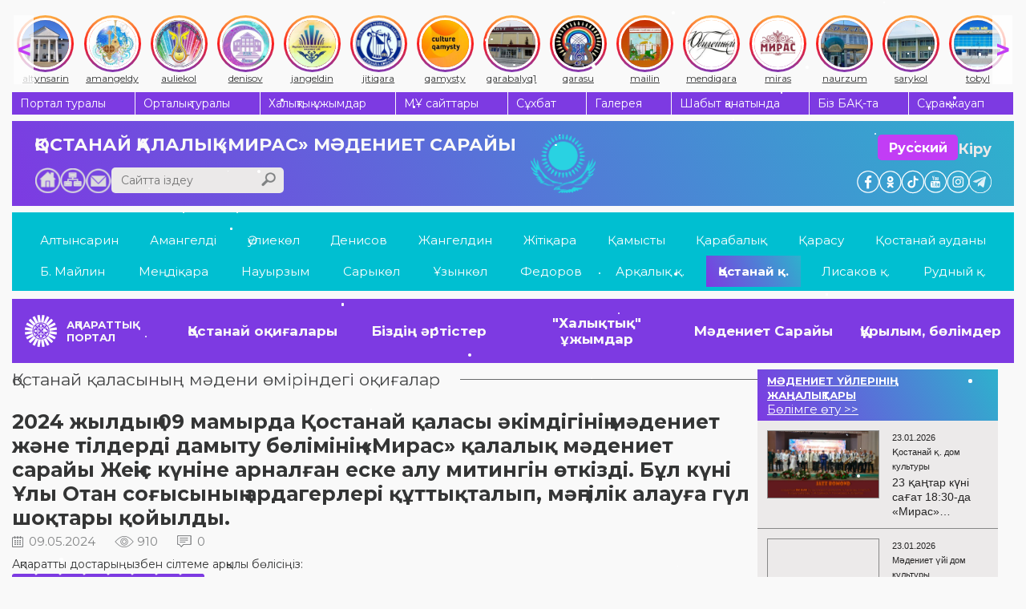

--- FILE ---
content_type: text/html; charset=UTF-8
request_url: https://ocsnt.kz/kz/kdo/gkostanay/events/item/17104
body_size: 12325
content:
<!DOCTYPE html><html lang="kz">
<head>
<meta content="text/html; charset=UTF-8" http-equiv="Content-Type">
<meta name="viewport" content="width=device-width, initial-scale=1">
<link rel="stylesheet" href="/usertpl/css/jquery-ui.min.css">
<link rel="stylesheet" type="text/css" href="/usertpl/css/owl.carousel.css">
<link rel="stylesheet" href="/usertpl/css/jquery.fancybox.min.css">
<link rel="stylesheet" href="/usertpl/css/style.css?r=2025-11-10--1">
<link rel="manifest" href="/manifest.json">
<link rel="apple-touch-icon" href="usertpl/i/favicons/icon-72x72.png">
<link rel="apple-touch-icon" href="usertpl/i/favicons/icon-96x96.png">
<link rel="apple-touch-icon" href="usertpl/i/favicons/icon-144x144.png">
<link rel="apple-touch-icon" href="usertpl/i/favicons/icon-192x192.png">
<link rel="apple-touch-icon" href="usertpl/i/favicons/icon-320x320.png">
<meta name="apple-mobile-web-app-status-bar" content="#7D3AE2">
<meta name="theme-color" content="#7D3AE2">
<meta name="yandex-verification" content="844f6d91b2191166">
<title>2024 жылдың 09 мамырда Қостанай қаласы әкімдігінің мәдениет және тілдерді дамыту бөлімінің «Мирас» қалалық мәдениет сарайы Жеңіс күніне арналған еске алу митингін өткізді. Бұл күні Ұлы Отан соғысының ардагерлері құттықталып, мәңгілік алауға гүл шоқтары қойылды.</title>
<meta property="og:image" content="https://ocsnt.kz/userfiles/item/17104/fullimage1.jpg">
<script>
                    (function(m,e,t,r,i,k,a){m[i]=m[i]||function(){(m[i].a=m[i].a||[]).push(arguments)};
                    m[i].l=1*new Date();
                    for (var j = 0; j < document.scripts.length; j++) {if (document.scripts[j].src === r) { return; }}
                    k=e.createElement(t),a=e.getElementsByTagName(t)[0],k.async=1,k.src=r,a.parentNode.insertBefore(k,a)})
                    (window, document, "script", "https://mc.yandex.ru/metrika/tag.js", "ym");

                    ym(42628899, "init", {
                    clickmap:true,
                    trackLinks:true,
                    accurateTrackBounce:true,
                    webvisor:true,
                    trackHash:true
                    });
                </script><script async="" src="https://www.googletagmanager.com/gtag/js?id=G-Z546MR0DVS"></script><script>
                    window.dataLayer = window.dataLayer || [];
                    function gtag(){dataLayer.push(arguments);}
                    gtag('js', new Date());

                    gtag('config', 'G-Z546MR0DVS');
                </script>
</head>
<body>
<noscript><div><img src="https://mc.yandex.ru/watch/42628899" style="position:absolute; left:-9999px;" alt=""></div></noscript>
<div class="instagram-bar">
<a class="item" href="/kz/kdo/altyn"><div class="icon-wrapper"><img class="icon" src="/usertpl/i/instagram-icons/culture_altynsarin.jpg"></div>
<div class="text">altynsarin</div></a><a class="item" href="/kz/kdo/aman"><div class="icon-wrapper"><img class="icon" src="/usertpl/i/instagram-icons/culture_amangeldy.jpg"></div>
<div class="text">amangeldy</div></a><a class="item" href="/kz/kdo/aulekol"><div class="icon-wrapper"><img class="icon" src="/usertpl/i/instagram-icons/culture_auliekol.jpg"></div>
<div class="text">auliekol</div></a><a class="item" href="/kz/kdo/denis"><div class="icon-wrapper"><img class="icon" src="/usertpl/i/instagram-icons/culture_denisov.jpg"></div>
<div class="text">denisov</div></a><a class="item" href="/kz/kdo/znangel"><div class="icon-wrapper"><img class="icon" src="/usertpl/i/instagram-icons/culture_jangeldin.jpg"></div>
<div class="text">jangeldin</div></a><a class="item" href="/kz/kdo/zhitikara"><div class="icon-wrapper"><img class="icon" src="/usertpl/i/instagram-icons/culture_jitiqara.webp"></div>
<div class="text">jitiqara</div></a><a class="item" href="/kz/kdo/kamisty"><div class="icon-wrapper"><img class="icon" src="/usertpl/i/instagram-icons/culture_qamysty.jpg"></div>
<div class="text">qamysty</div></a><a class="item" href="/kz/kdo/karabalyk"><div class="icon-wrapper"><img class="icon" src="/usertpl/i/instagram-icons/culture_qarabalyq1.jpg"></div>
<div class="text">qarabalyq1</div></a><a class="item" href="/kz/kdo/karasu"><div class="icon-wrapper"><img class="icon" src="/usertpl/i/instagram-icons/culture_qarasu.jpg"></div>
<div class="text">qarasu</div></a><a class="item" href="/kz/kdo/taran"><div class="icon-wrapper"><img class="icon" src="/usertpl/i/instagram-icons/culture_mailin.jpg"></div>
<div class="text">mailin</div></a><a class="item" href="/kz/kdo/mend"><div class="icon-wrapper"><img class="icon" src="/usertpl/i/instagram-icons/culture_mendiqara.jpg"></div>
<div class="text">mendiqara</div></a><a class="item" href="/kz/kdo/gkostanay"><div class="icon-wrapper"><img class="icon" src="/usertpl/i/instagram-icons/culture_miras.webp"></div>
<div class="text">miras</div></a><a class="item" href="/kz/kdo/naurzum"><div class="icon-wrapper"><img class="icon" src="/usertpl/i/instagram-icons/culture_naurzum.jpg"></div>
<div class="text">naurzum</div></a><a class="item" href="/kz/kdo/saryk"><div class="icon-wrapper"><img class="icon" src="/usertpl/i/instagram-icons/culture_sarykol.jpg"></div>
<div class="text">sarykol</div></a><a class="item" href="/kz/kdo/kost"><div class="icon-wrapper"><img class="icon" src="/usertpl/i/instagram-icons/culture_tobyl.jpg"></div>
<div class="text">tobyl</div></a><a class="item" href="/kz/kdo/uzunk"><div class="icon-wrapper"><img class="icon" src="/usertpl/i/instagram-icons/culture_uzynkol.jpg"></div>
<div class="text">uzunkol</div></a><a class="item" href="/kz/kdo/federov"><div class="icon-wrapper"><img class="icon" src="/usertpl/i/instagram-icons/culture_fedorov.jpg"></div>
<div class="text">fedorov</div></a><a class="item" href="/kz/kdo/arkalyk"><div class="icon-wrapper"><img class="icon" src="/usertpl/i/instagram-icons/culture_arqalyq.jpg"></div>
<div class="text">arqalyq</div></a><a class="item" href="/kz/kdo/lisakovsk"><div class="icon-wrapper"><img class="icon" src="/usertpl/i/instagram-icons/culture_lisakov.jpg"></div>
<div class="text">lisakov</div></a><a class="item" href="/kz/kdo/rudny"><div class="icon-wrapper"><img class="icon" src="/usertpl/i/instagram-icons/culture_rudny.jpg"></div>
<div class="text">rudny</div></a>
</div>
<div class="gwrap">
<div class="topmenu flex">
<a class="item" href="/kz/about">Портал туралы</a><a class="item" href="/kz/structure">Орталық туралы</a><a class="item" href="/kz/collective">Халықтық ұжымдар</a><a class="item" href="/kz/kdo">МҰ сайттары</a><a class="item" href="/kz/interview">Сұхбат</a><a class="item" href="/kz/photo-video">Галерея</a><a class="item" href="/kz/journal">Шабыт қанатында</a><a class="item" href="/kz/massmedia">Біз БАҚ-та</a><a class="item" href="/kz/faq">Сұрақ-жауап</a>
</div>
<div class="head">
<div class="mid">
<a class="title" href="/kz/kdo/gkostanay">
                                                Қостанай қалалық «МИРАС» мәдениет Сарайы
                                            </a><div class="row"><div class="bottom flex"><div class="l flex flex-ai-e">
<div class="buttons">
<a class="home" href="/kz"></a><a class="sitemap" href="/kz/sitemap"></a><a class="mail" href="mailto:ocsnt.kz@mail.kz"></a>
</div>
<div class="search">
<input class="inp" placeholder="Сайтта іздеу" value=""><div class="btn js-searchBtn"></div>
</div>
</div></div></div>
</div>
<div class="r">
<div class="btns">
<div class="row">
<a class="btn" href="/ru/kdo/gkostanay/events">Русский</a><div class="login js-getform" data-form="auth">Кіру</div>
</div>
<div class="soc-head flex">
<a class="item" href="https://www.facebook.com/culture.qostanai" target="_blank" style="background-image:url(/usertpl/i/icon-fb.png)"></a><a class="item" href="https://www.ok.ru/profile/577467725261" target="_blank" style="background-image:url(/usertpl/i/icon-ok.png)"></a><a class="item" href="https://www.tiktok.com/@culture_qostanai" target="_blank" style="background-image:url(/usertpl/i/icon-tiktok.svg);transform:scale(1.38)"></a><a class="item" href="https://www.youtube.com/channel/UCD1HuvcBreKBrP2DljgLurg?view_as=subscriber" target="_blank" style="background-image:url(/usertpl/i/icon-yt.png)"></a><a class="item" href="https://www.instagram.com/culture_qostanai/" target="_blank" style="background-image:url(/usertpl/i/icon-in.png)"></a><a class="item" href="https://t.me/culture_qostanai" target="_blank" style="background-image:url(/usertpl/i/icon-telegram.png)"></a>
</div>
</div>
<div class="mobile-buttons">
<div class="buttons">
<div class="mobile-menu-button js-getform" data-form="auth"><img class="icon" src="/usertpl/i/login-icon.svg"></div>
<div class="mobile-menu-button hamburger js-openMobileMenu">
<span class="bar"></span><span class="bar"></span><span class="bar"></span>
</div>
</div>
<a class="lang" href="/ru/kdo/gkostanay/events"><div class="lang-item">RU</div>
<div class="lang-item active">KZ</div></a>
</div>
</div>
</div>
<div class="mobile-menu">
<div class="content">
<div class="top-row">
<a class="logo" href="/kz"><img class="icon" src="/usertpl/i/logo-w.png"></a><div class="lang">
<a class="lang-item" href="/kz/kdo/gkostanay/events">Қазақ</a><a class="lang-item" href="/ru/kdo/gkostanay/events">Русский</a>
</div>
<div class="button js-getform" data-form="auth"><img class="icon" src="/usertpl/i/login-icon.svg"></div>
<div class="search">
<input class="search-input" type="search" placeholder="Сайтта іздеу"><div class="search-button js-searchBtn"><img class="icon" src="/usertpl/i/h-search.png"></div>
</div>
</div>
<div class="menu">
<ul class="main-menu">
<li class="item"><a class="link" href="/kz/events">ОҚИҒАЛАРДЫҢ КАЛЕЙДОСҚОПЫ</a></li>
<li class="item">
<a class="link" href="/kz/contest">БАЙҚАУЛАР МЕН ФЕСТИВАЛЬДАР</a><div class="arrow js-openSubsectionsList"><img class="icon" src="/usertpl/i/arrow-bottom.svg"></div>
<div class="subsections-list">
<a class="subsection-link" href="/kz/contest/vocal">Вокалдық</a><a class="subsection-link" href="/kz/contest/instrumental">Аспаптық</a><a class="subsection-link" href="/kz/contest/folk">Ұлттық</a><a class="subsection-link" href="/kz/contest/choreographic">Хореографиялық</a><a class="subsection-link" href="/kz/contest/other">Басқа жанрлар</a><a class="subsection-link" href="/kz/contest/smotr">Қостанай облысының халық көркемөнерпаздар шығармашылығының фестивалі</a>
</div>
</li>
<li class="item">
<a class="link" href="/kz/masterclass">ШЕБЕРЛІК СЫНЫПТАРЫ</a><div class="arrow js-openSubsectionsList"><img class="icon" src="/usertpl/i/arrow-bottom.svg"></div>
<div class="subsections-list">
<a class="subsection-link" href="/kz/masterclass/vocal">Вокалдық</a><a class="subsection-link" href="/kz/masterclass/instrumental">Аспапты</a><a class="subsection-link" href="/kz/masterclass/folk">Ұлттық</a><a class="subsection-link" href="/kz/masterclass/teatr">Театралды</a><a class="subsection-link" href="/kz/masterclass/choreographic">Хореографиялық</a><a class="subsection-link" href="/kz/masterclass/seminars">Семинарлар</a>
</div>
</li>
<li class="item">
<a class="link" href="/kz/method">ӘДІСТІМЕЛІК ЖИНАҚ</a><div class="arrow js-openSubsectionsList"><img class="icon" src="/usertpl/i/arrow-bottom.svg"></div>
<div class="subsections-list">
<a class="subsection-link" href="/kz/method/scripts">Әзірлемелер мен сценарийлер</a><a class="subsection-link" href="/kz/method/audio">Фонотека</a><a class="subsection-link" href="/kz/method/stopterror">Stop-терроризм</a><a class="subsection-link" href="/kz/evolution">Даму мен жаңғырту</a><a class="subsection-link" href="/kz/method/usefullinks">Пайдалы сілтемелер</a>
</div>
</li>
<li class="item">
<a class="link" href="/kz/regulations">БАЙҚАУЛАР ЕРЕЖЕЛЕРІ</a><div class="arrow js-openSubsectionsList"><img class="icon" src="/usertpl/i/arrow-bottom.svg"></div>
<div class="subsections-list">
<a class="subsection-link" href="/kz/regulations/region">Облыстық ережелер</a><a class="subsection-link" href="/kz/regulations/world">Республикалық және Халықаралық ережелер</a>
</div>
</li>
<li class="item"><a class="link" href="/kz/nextevents">ІС-ШАРАЛАР АНОНСТАРЫ</a></li>
<li class="item">
<a class="link" href="/kz/tag">ТЕГТЕР</a><div class="arrow js-openSubsectionsList"><img class="icon" src="/usertpl/i/arrow-bottom.svg"></div>
<div class="subsections-list">
<a class="subsection-link" href="/kz/tag/KPI">KPI</a><a class="subsection-link" href="/kz/tag/%D0%90%D0%B1%D0%B0%D0%B9%20%E2%80%94%20%D2%B1%D0%BB%D1%82%20%D1%80%D1%83%D1%85%D0%B0%D0%BD%D0%B8%D1%8F%D1%82%D1%8B%D0%BD%D1%8B%D2%A3%20%D1%82%D0%B5%D0%BC%D1%96%D1%80%D2%9B%D0%B0%D0%B7%D1%8B%D2%93%D1%8B">Абай — ұлт руханиятының темірқазығы</a><a class="subsection-link" href="/kz/tag/%D0%90%D0%B9%D1%82%D1%8B%D1%81">Айтыс</a><a class="subsection-link" href="/kz/tag/%D0%91%D0%B0%D1%81%D0%BF%D0%B0%D1%81%D3%A9%D0%B7%20%D0%A5%D0%B0%D0%B1%D0%B0%D1%80%D0%BB%D0%B0%D0%BC%D0%B0%D1%81%D1%8B">Баспасөз Хабарламасы</a><a class="subsection-link" href="/kz/tag/%D0%94%D0%BE%D0%BC%D0%B1%D1%8B%D1%80%D0%B0%20%D0%BA%D2%AF%D0%BD%D1%96">Домбыра күні</a><a class="subsection-link" href="/kz/tag/%D0%96%D0%B5%D2%A3%D1%96%D0%BC%D0%BF%D0%B0%D0%B7%D0%B4%D0%B0%D1%80">Жеңімпаздар</a><a class="subsection-link" href="/kz/tag/%D0%96%D2%B1%D0%BC%D1%8B%D1%81%20%E2%80%94%20%D0%B1%D1%96%D0%BB%D0%B5%D0%BA%D1%82%D0%B5_%D3%A9%D0%BD%D0%B5%D1%80%20%E2%80%94%20%D0%B6%D2%AF%D1%80%D0%B5%D0%BA%D1%82%D0%B5">Жұмыс — білекте_өнер — жүректе</a><a class="subsection-link" href="/kz/tag/%D0%97%D0%B5%D1%80%D0%B4%D0%B5%D0%BB%D0%B5%D1%83">Зерделеу</a><a class="subsection-link" href="/kz/tag/%D0%9A%D0%B5%D0%B7%D0%B4%D0%B5%D1%81%D1%83%D0%BB%D0%B5%D1%80%20%D0%BC%D0%B5%D0%BD%20%D0%BF%D1%80%D0%B5%D0%B7%D0%B5%D0%BD%D1%82%D0%B0%D1%86%D0%B8%D1%8F%D0%BB%D0%B0%D1%80">Кездесулер мен презентациялар</a><a class="subsection-link" href="/kz/tag/%D0%9A%D0%BE%D0%BD%D1%86%D0%B5%D1%80%D1%82">Концерт</a><a class="subsection-link" href="/kz/tag/%D0%9C%D1%96%D1%80%D0%B6%D0%B0%D2%9B%D1%8B%D0%BF%20%D0%94%D1%83%D0%BB%D0%B0%D1%82%D2%B1%D0%BB%D1%8B%D0%BD%D1%8B%D2%A3%20%D1%82%D1%83%D2%93%D0%B0%D0%BD%D1%8B%D0%BD%D0%B0%20140%20%D0%B6%D1%8B%D0%BB">Міржақып Дулатұлының туғанына 140 жыл</a><a class="subsection-link" href="/kz/tag/%D0%9C%D0%B0%D1%80%D0%B0%D0%BF%D0%B0%D1%82%D1%82%D0%B0%D1%83">Марапаттау</a><a class="subsection-link" href="/kz/tag/%D0%A2%D0%B5%D0%B0%D1%82%D1%80%20%D3%99%D0%BB%D0%B5%D0%BC%D1%96%D0%BD%D0%B4%D0%B5">Театр әлемінде</a><a class="subsection-link" href="/kz/tag/%D0%A2%D0%BE%D0%B1%D1%8B%D0%BB-%D0%A2%D0%BE%D1%80%D2%93%D0%B0%D0%B9%20%D3%99%D1%83%D0%B5%D0%BD%D0%B4%D0%B5%D1%80%D1%96">Тобыл-Торғай әуендері</a><a class="subsection-link" href="/kz/tag/%D0%A5%D0%B0%D0%BB%D1%8B%D2%9B%20%D0%B0%D2%9B%D1%8B%D0%BD%D1%8B%20%D3%98%D1%81%D0%B8%D1%8F%20%D0%91%D0%B5%D1%80%D0%BA%D0%B5%D0%BD%D0%BE%D0%B2%D0%B0%2075%20%D0%B6%D0%B0%D1%81%D1%82%D0%B0">Халық ақыны Әсия Беркенова 75 жаста</a><a class="subsection-link" href="/kz/tag/%D0%A8%D1%8B%D2%93%D0%B0%D1%80%D0%BC%D0%B0%D1%88%D1%8B%D0%BB%D1%8B%D2%9B%20%D0%BA%D0%B5%D1%88">Шығармашылық кеш</a><a class="subsection-link" href="/kz/tag/%D0%AB%D0%BD%D1%82%D1%8B%D0%BC%D0%B0%D2%9B%D1%82%D0%B0%D1%81%D1%82%D1%8B%D2%9B">Ынтымақтастық</a><a class="subsection-link" href="/kz/tag/%D2%9A%D2%B1%D1%82%D1%82%D1%8B%D2%9B%D1%82%D0%B0%D0%B9%D0%BC%D1%8B%D0%B7!">Құттықтаймыз!</a><a class="subsection-link" href="/kz/tag/%D3%98%D0%BD%20%E2%80%94%20%D0%BA%D3%A9%D2%A3%D1%96%D0%BB%D0%B4%D1%96%D2%A3%20%D0%B0%D0%B6%D0%B0%D1%80%D1%8B">Ән — көңілдің ажары</a>
</div>
</li>
</ul>
<ul class="more-menu">
<li class="item"><a class="link" href="/kz/about">Портал туралы</a></li>
<li class="item"><a class="link" href="/kz/structure">Орталық туралы</a></li>
<li class="item"><a class="link" href="/kz/collective">Халықтық ұжымдар</a></li>
<li class="item"><a class="link" href="/kz/kdo">МҰ сайттары</a></li>
<li class="item"><a class="link" href="/kz/interview">Сұхбат</a></li>
<li class="item"><a class="link" href="/kz/photo-video">Галерея</a></li>
<li class="item"><a class="link" href="/kz/journal">Шабыт қанатында</a></li>
<li class="item"><a class="link" href="/kz/massmedia">Біз БАҚ-та</a></li>
<li class="item"><a class="link" href="/kz/faq">Сұрақ-жауап</a></li>
</ul>
</div>
<div class="bottom-button js-toggleAdaptiveMode">ДК нұсқасы</div>
<div class="install-button js-installButton hidden">Установить приложение</div>
</div>
<div class="aside">
<div class="close-button js-closeMobileMenu">
<span class="bar"></span><span class="bar"></span>
</div>
<div class="soc-head flex">
<a class="item" href="https://www.facebook.com/culture.qostanai" target="_blank" style="background-image:url(/usertpl/i/icon-fb.png)"></a><a class="item" href="https://www.ok.ru/profile/577467725261" target="_blank" style="background-image:url(/usertpl/i/icon-ok.png)"></a><a class="item" href="https://www.tiktok.com/@culture_qostanai" target="_blank" style="background-image:url(/usertpl/i/icon-tiktok.svg);transform:scale(1.38)"></a><a class="item" href="https://www.youtube.com/channel/UCD1HuvcBreKBrP2DljgLurg?view_as=subscriber" target="_blank" style="background-image:url(/usertpl/i/icon-yt.png)"></a><a class="item" href="https://www.instagram.com/culture_qostanai/" target="_blank" style="background-image:url(/usertpl/i/icon-in.png)"></a><a class="item" href="https://t.me/culture_qostanai" target="_blank" style="background-image:url(/usertpl/i/icon-telegram.png)"></a>
</div>
</div>
</div>
<div class="flex">
<div class="kdomenu flex">
<a class="item flex" href="/kz/kdo/altyn">Алтынсарин</a><a class="item flex" href="/kz/kdo/aman">Амангелді</a><a class="item flex" href="/kz/kdo/aulekol">Әулиекөл</a><a class="item flex" href="/kz/kdo/denis">Денисов</a><a class="item flex" href="/kz/kdo/znangel">Жангелдин</a><a class="item flex" href="/kz/kdo/zhitikara">Жітіқара</a><a class="item flex" href="/kz/kdo/kamisty">Қамысты</a><a class="item flex" href="/kz/kdo/karabalyk">Қарабалық</a><a class="item flex" href="/kz/kdo/karasu">Қарасу</a><a class="item flex" href="/kz/kdo/kost">Қостанай ауданы</a><a class="item flex" href="/kz/kdo/taran">Б. Майлин </a><a class="item flex" href="/kz/kdo/mend">Меңдіқара</a><a class="item flex" href="/kz/kdo/naurzum">Науырзым</a><a class="item flex" href="/kz/kdo/saryk">Сарыкөл</a><a class="item flex" href="/kz/kdo/uzunk">Ұзынкөл</a><a class="item flex" href="/kz/kdo/federov">Федоров</a><a class="item flex" href="/kz/kdo/arkalyk">Арқалық қ.</a><a class="item act" href="/kz/kdo/gkostanay">Қостанай қ.</a><a class="item flex" href="/kz/kdo/lisakovsk">Лисаков қ. </a><a class="item flex" href="/kz/kdo/rudny">Рудный қ.</a>
</div>
<div class="mainmenu flex active-in-mobile">
<a class="item flex withlogo" href="/kz"><span>АҚПАРАТТЫҚ ПОРТАЛ</span></a><a class="item flex" href="/kz/kdo/gkostanay/events"><span>Қостанай оқиғалары</span></a><a class="item flex" href="/kz/kdo/gkostanay/artists"><span>Біздің әртістер</span></a><a class="item flex" href="/kz/kdo/gkostanay/collective"><span>"Халықтық"  ұжымдар</span></a><a class="item flex" href="/kz/kdo/gkostanay/about"><span>Мәдениет Сарайы</span></a><a class="item flex" href="/kz/kdo/gkostanay/structure"><span>Құрылым, бөлімдер</span></a>
</div>
</div>
<div class="viewwrap flex">
<div class="l">
<div class="gtitle"><span><a href="/kz/kdo/gkostanay/events">Қостанай қаласының мәдени өміріндегі оқиғалар</a></span></div>
<div class="news">
<div class="title">2024 жылдың 09 мамырда Қостанай қаласы әкімдігінің мәдениет және тілдерді дамыту бөлімінің «Мирас» қалалық мәдениет сарайы Жеңіс күніне арналған еске алу митингін өткізді. Бұл күні Ұлы Отан соғысының ардагерлері құттықталып, мәңгілік алауға гүл шоқтары қойылды.</div>
<div class="params">
<div class="date">09.05.2024</div>
<div class="view">910</div>
<div class="comment">0</div>
</div>
<div class="share">
<div class="share-title">
                Ақпаратты достарыңызбен сілтеме арқылы бөлісіңіз:
            </div>
<div class="share-items">
<div class="share-item js-share" data-type="vk"></div>
<div class="share-item js-share" data-type="twitter"></div>
<div class="share-item js-share" data-type="ok"></div>
<div class="share-item js-share" data-type="whatsapp"></div>
<div class="share-item js-share" data-type="telegram"></div>
<div class="share-item js-share" data-type="viber"></div>
<div class="share-item js-share" data-type="facebook"></div>
<div class="share-item js-share" data-type="email"></div>
</div>
</div>
<div class="content"><blockquote class="instagram-media" data-instgrm-captioned="" data-instgrm-permalink="https://www.instagram.com/p/C6vg_YCAZQ2/?utm_source=ig_embed&amp;utm_campaign=loading" data-instgrm-version="14" style=" background:#FFF; border:0; border-radius:3px; box-shadow:0 0 1px 0 rgba(0,0,0,0.5),0 1px 10px 0 rgba(0,0,0,0.15); margin: 1px; max-width:540px; min-width:326px; padding:0; width:99.375%; width:-webkit-calc(100% - 2px); width:calc(100% - 2px);">
<div style="padding:16px;">
<div style=" display: flex; flex-direction: row; align-items: center;">
<div style="background-color: #F4F4F4; border-radius: 50%; flex-grow: 0; height: 40px; margin-right: 14px; width: 40px;">&nbsp;</div>

<div style="display: flex; flex-direction: column; flex-grow: 1; justify-content: center;">
<div style=" background-color: #F4F4F4; border-radius: 4px; flex-grow: 0; height: 14px; margin-bottom: 6px; width: 100px;">&nbsp;</div>

<div style=" background-color: #F4F4F4; border-radius: 4px; flex-grow: 0; height: 14px; width: 60px;">&nbsp;</div>
</div>
</div>

<div style="padding: 19% 0;">&nbsp;</div>

<div style="display:block; height:50px; margin:0 auto 12px; width:50px;"><a href="https://www.instagram.com/p/C6vg_YCAZQ2/?utm_source=ig_embed&amp;utm_campaign=loading" style=" background:#FFFFFF; line-height:0; padding:0 0; text-align:center; text-decoration:none; width:100%;" target="_blank"><svg height="50px" version="1.1" viewbox="0 0 60 60" width="50px" xmlns="https://www.w3.org/2000/svg" xmlns:xlink="https://www.w3.org/1999/xlink"><g fill="none" fill-rule="evenodd" stroke="none" stroke-width="1"><g fill="#000000" transform="translate(-511.000000, -20.000000)"><g><path d="M556.869,30.41 C554.814,30.41 553.148,32.076 553.148,34.131 C553.148,36.186 554.814,37.852 556.869,37.852 C558.924,37.852 560.59,36.186 560.59,34.131 C560.59,32.076 558.924,30.41 556.869,30.41 M541,60.657 C535.114,60.657 530.342,55.887 530.342,50 C530.342,44.114 535.114,39.342 541,39.342 C546.887,39.342 551.658,44.114 551.658,50 C551.658,55.887 546.887,60.657 541,60.657 M541,33.886 C532.1,33.886 524.886,41.1 524.886,50 C524.886,58.899 532.1,66.113 541,66.113 C549.9,66.113 557.115,58.899 557.115,50 C557.115,41.1 549.9,33.886 541,33.886 M565.378,62.101 C565.244,65.022 564.756,66.606 564.346,67.663 C563.803,69.06 563.154,70.057 562.106,71.106 C561.058,72.155 560.06,72.803 558.662,73.347 C557.607,73.757 556.021,74.244 553.102,74.378 C549.944,74.521 548.997,74.552 541,74.552 C533.003,74.552 532.056,74.521 528.898,74.378 C525.979,74.244 524.393,73.757 523.338,73.347 C521.94,72.803 520.942,72.155 519.894,71.106 C518.846,70.057 518.197,69.06 517.654,67.663 C517.244,66.606 516.755,65.022 516.623,62.101 C516.479,58.943 516.448,57.996 516.448,50 C516.448,42.003 516.479,41.056 516.623,37.899 C516.755,34.978 517.244,33.391 517.654,32.338 C518.197,30.938 518.846,29.942 519.894,28.894 C520.942,27.846 521.94,27.196 523.338,26.654 C524.393,26.244 525.979,25.756 528.898,25.623 C532.057,25.479 533.004,25.448 541,25.448 C548.997,25.448 549.943,25.479 553.102,25.623 C556.021,25.756 557.607,26.244 558.662,26.654 C560.06,27.196 561.058,27.846 562.106,28.894 C563.154,29.942 563.803,30.938 564.346,32.338 C564.756,33.391 565.244,34.978 565.378,37.899 C565.522,41.056 565.552,42.003 565.552,50 C565.552,57.996 565.522,58.943 565.378,62.101 M570.82,37.631 C570.674,34.438 570.167,32.258 569.425,30.349 C568.659,28.377 567.633,26.702 565.965,25.035 C564.297,23.368 562.623,22.342 560.652,21.575 C558.743,20.834 556.562,20.326 553.369,20.18 C550.169,20.033 549.148,20 541,20 C532.853,20 531.831,20.033 528.631,20.18 C525.438,20.326 523.257,20.834 521.349,21.575 C519.376,22.342 517.703,23.368 516.035,25.035 C514.368,26.702 513.342,28.377 512.574,30.349 C511.834,32.258 511.326,34.438 511.181,37.631 C511.035,40.831 511,41.851 511,50 C511,58.147 511.035,59.17 511.181,62.369 C511.326,65.562 511.834,67.743 512.574,69.651 C513.342,71.625 514.368,73.296 516.035,74.965 C517.703,76.634 519.376,77.658 521.349,78.425 C523.257,79.167 525.438,79.673 528.631,79.82 C531.831,79.965 532.853,80.001 541,80.001 C549.148,80.001 550.169,79.965 553.369,79.82 C556.562,79.673 558.743,79.167 560.652,78.425 C562.623,77.658 564.297,76.634 565.965,74.965 C567.633,73.296 568.659,71.625 569.425,69.651 C570.167,67.743 570.674,65.562 570.82,62.369 C570.966,59.17 571,58.147 571,50 C571,41.851 570.966,40.831 570.82,37.631"></path></g></g></g></svg></a></div>

<div style="padding-top: 8px;">
<div style=" color:#3897f0; font-family:Arial,sans-serif; font-size:14px; font-style:normal; font-weight:550; line-height:18px;"><a href="https://www.instagram.com/p/C6vg_YCAZQ2/?utm_source=ig_embed&amp;utm_campaign=loading" style=" background:#FFFFFF; line-height:0; padding:0 0; text-align:center; text-decoration:none; width:100%;" target="_blank">Посмотреть эту публикацию в Instagram</a></div>
</div>

<div style="padding: 12.5% 0;">&nbsp;</div>

<div style="display: flex; flex-direction: row; margin-bottom: 14px; align-items: center;">
<div>
<div style="background-color: #F4F4F4; border-radius: 50%; height: 12.5px; width: 12.5px; transform: translateX(0px) translateY(7px);">&nbsp;</div>

<div style="background-color: #F4F4F4; height: 12.5px; transform: rotate(-45deg) translateX(3px) translateY(1px); width: 12.5px; flex-grow: 0; margin-right: 14px; margin-left: 2px;">&nbsp;</div>

<div style="background-color: #F4F4F4; border-radius: 50%; height: 12.5px; width: 12.5px; transform: translateX(9px) translateY(-18px);">&nbsp;</div>
</div>

<div style="margin-left: 8px;">
<div style=" background-color: #F4F4F4; border-radius: 50%; flex-grow: 0; height: 20px; width: 20px;">&nbsp;</div>

<div style=" width: 0; height: 0; border-top: 2px solid transparent; border-left: 6px solid #f4f4f4; border-bottom: 2px solid transparent; transform: translateX(16px) translateY(-4px) rotate(30deg)">&nbsp;</div>
</div>

<div style="margin-left: auto;">
<div style=" width: 0px; border-top: 8px solid #F4F4F4; border-right: 8px solid transparent; transform: translateY(16px);">&nbsp;</div>

<div style=" background-color: #F4F4F4; flex-grow: 0; height: 12px; width: 16px; transform: translateY(-4px);">&nbsp;</div>

<div style=" width: 0; height: 0; border-top: 8px solid #F4F4F4; border-left: 8px solid transparent; transform: translateY(-4px) translateX(8px);">&nbsp;</div>
</div>
</div>

<div style="display: flex; flex-direction: column; flex-grow: 1; justify-content: center; margin-bottom: 24px;">
<div style=" background-color: #F4F4F4; border-radius: 4px; flex-grow: 0; height: 14px; margin-bottom: 6px; width: 224px;">&nbsp;</div>

<div style=" background-color: #F4F4F4; border-radius: 4px; flex-grow: 0; height: 14px; width: 144px;">&nbsp;</div>
</div>

<p style=" color:#c9c8cd; font-family:Arial,sans-serif; font-size:14px; line-height:17px; margin-bottom:0; margin-top:8px; overflow:hidden; padding:8px 0 7px; text-align:center; text-overflow:ellipsis; white-space:nowrap;"><a href="https://www.instagram.com/p/C6vg_YCAZQ2/?utm_source=ig_embed&amp;utm_campaign=loading" style=" color:#c9c8cd; font-family:Arial,sans-serif; font-size:14px; font-style:normal; font-weight:normal; line-height:17px; text-decoration:none;" target="_blank">Публикация от &laquo;Мирас&raquo; қалалық мәдениет сарайы (@madeniet_miras)</a></p>
</div>
</blockquote>
<script async src="//www.instagram.com/embed.js"></script><img class="imgbottom" src="/userfiles/item/17104/fullimage2.jpg">
</div>
<div class="share">
<div class="share-title">
                Ақпаратты достарыңызбен сілтеме арқылы бөлісіңіз:
            </div>
<div class="share-items">
<div class="share-item js-share" data-type="vk"></div>
<div class="share-item js-share" data-type="twitter"></div>
<div class="share-item js-share" data-type="ok"></div>
<div class="share-item js-share" data-type="whatsapp"></div>
<div class="share-item js-share" data-type="telegram"></div>
<div class="share-item js-share" data-type="viber"></div>
<div class="share-item js-share" data-type="facebook"></div>
<div class="share-item js-share" data-type="email"></div>
</div>
</div>
<div class="comments">
<div class="comtitle">
                ПІКІРЛЕР
                <span>(0)</span>
</div>
<div class="form">
<textarea class="text" placeholder="Сіздің пікіріңіз"></textarea><div class="flex">
<div class="inp">
<input class="name" placeholder="Сіздің есіміңіз (міндетті емес)"><input class="email" type="email" placeholder="Сіздің Email (міндетті емес)">
</div>
<div class="btn js-sendcomment" data-item="17104">ЖІБЕРУ</div>
</div>
</div>
<div class="list"></div>
</div>
</div>
</div>
<div class="r"><div class="rgreyblock">
<div class="block kdonews">
<a href="/kz/kdo" class="kdonews-head flex"><div class="t">МӘДЕНИЕТ ҮЙЛЕРІНІҢ ЖАҢАЛЫҚТАРЫ</div>
<div>Бөлімге өту &gt;&gt;</div></a><div class="wrap">
<a href="/kz/kdo/gkostanay/events/item/22165" class="item flex"><div class="img" style="background-image:url(/userfiles/item/22165/smallimage1.webp)"></div>
<div class="r">
<div class="h flex">
<div class="date">23.01.2026</div>
<div class="realm">Қостанай қ. дом культуры
                                    </div>
</div>
<div class="title">23 қаңтар күні сағат 18:30-да «Мирас» Қалалық мәдениет сарайында Қазақстан Республикасының еңбек сіңірген қайраткері Евсюков Александр Сергеевичтің жетекшілігімен муниципалдық «Big Band» оркестрінің есептік концерті өтті</div>
</div></a><a href="/kz/kdo/kost/about/anticorruption/item/22160" class="item flex"><div class="img" style="background-image:url()"></div>
<div class="r">
<div class="h flex">
<div class="date">23.01.2026</div>
<div class="realm">Мәдениет үйі дом культуры
                                    </div>
</div>
<div class="title"> Сыбайлас жемқорлық тәуекелдерін ішкі талдау нәтижелерін жария талқылауды жүргізу туралы</div>
</div></a><a href="/kz/kdo/aman/events/item/22137" class="item flex"><div class="img" style="background-image:url(/userfiles/item/22137/smallimage1.webp)"></div>
<div class="r">
<div class="h flex">
<div class="date">16.01.2026</div>
<div class="realm">Амангелді дом культуры
                                    </div>
</div>
<div class="title">Амангелді ауданының 98 жылдығына орай өткен «Әнім саған, туған жер» атты концерттік бағдарлама</div>
</div></a><a href="/kz/kdo/kost/events/achievements/item/22122" class="item flex"><div class="img" style="background-image:url(/userfiles/item/22122/smallimage1.webp)"></div>
<div class="r">
<div class="h flex">
<div class="date">14.01.2026</div>
<div class="realm">Қостанай ауданы дом культуры
                                    </div>
</div>
<div class="title">"Алтын микрофон-2025" халықаралық байқауы</div>
</div></a><a href="/kz/kdo/kost/events/item/22121" class="item flex"><div class="img" style="background-image:url(/userfiles/item/22121/smallimage1.webp)"></div>
<div class="r">
<div class="h flex">
<div class="date">14.01.2026</div>
<div class="realm">Қостанай ауданы дом культуры
                                    </div>
</div>
<div class="title">Жаңа жылдық түнгі серуен – 2026</div>
</div></a><a href="/kz/kdo/kost/events/item/22118" class="item flex"><div class="img" style="background-image:url(/userfiles/item/22118/smallimage1.webp)"></div>
<div class="r">
<div class="h flex">
<div class="date">14.01.2026</div>
<div class="realm">Қостанай ауданы дом культуры
                                    </div>
</div>
<div class="title">"Жаңа жылдық ғажайыптар палитрасы-2026" жаңа жылдық интерактивті қойылымы.</div>
</div></a><a href="/kz/kdo/kost/events/item/22117" class="item flex"><div class="img" style="background-image:url(/userfiles/item/22117/smallimage1.webp)"></div>
<div class="r">
<div class="h flex">
<div class="date">14.01.2026</div>
<div class="realm">Қостанай ауданы дом культуры
                                    </div>
</div>
<div class="title">Қазақстан Республикасы күніне арналған «Асқақтай бер, жайнай бер – Қазақстан!» атты салтанатты іс-шара </div>
</div></a><a href="/kz/kdo/kost/events/item/22116" class="item flex"><div class="img" style="background-image:url(/userfiles/item/22116/smallimage1.webp)"></div>
<div class="r">
<div class="h flex">
<div class="date">14.01.2026</div>
<div class="realm">Қостанай ауданы дом культуры
                                    </div>
</div>
<div class="title">«Ұрпаққа ұлы аманат» атты V аудандық ардагерлер шығармашылығы фестивалі </div>
</div></a><a href="/kz/kdo/kost/events/item/22114" class="item flex"><div class="img" style="background-image:url(/userfiles/item/22114/smallimage1.webp)"></div>
<div class="r">
<div class="h flex">
<div class="date">14.01.2026</div>
<div class="realm">Қостанай ауданы дом культуры
                                    </div>
</div>
<div class="title">Қазақстан Республикасы Конституциясының 30 жылдығына арналған салтанатты іс-шара</div>
</div></a><a href="/kz/kdo/kost/events/item/22113" class="item flex"><div class="img" style="background-image:url(/userfiles/item/22113/smallimage1.webp)"></div>
<div class="r">
<div class="h flex">
<div class="date">14.01.2026</div>
<div class="realm">Қостанай ауданы дом культуры
                                    </div>
</div>
<div class="title">субұрқағының салтанатты ашылуы </div>
</div></a><a href="/kz/kdo/kost/events/item/22111" class="item flex"><div class="img" style="background-image:url(/userfiles/item/22111/smallimage1.webp)"></div>
<div class="r">
<div class="h flex">
<div class="date">14.01.2026</div>
<div class="realm">Қостанай ауданы дом культуры
                                    </div>
</div>
<div class="title">Мемлекеттік қызметшісі күніне арналған салтанатты іс-шара </div>
</div></a><a href="/kz/kdo/kost/events/item/22109" class="item flex"><div class="img" style="background-image:url(/userfiles/item/22109/smallimage1.webp)"></div>
<div class="r">
<div class="h flex">
<div class="date">14.01.2026</div>
<div class="realm">Қостанай ауданы дом культуры
                                    </div>
</div>
<div class="title"></div>
</div></a><a href="/kz/kdo/kost/events/item/22107" class="item flex"><div class="img" style="background-image:url(/userfiles/item/22107/smallimage1.webp)"></div>
<div class="r">
<div class="h flex">
<div class="date">14.01.2026</div>
<div class="realm">Қостанай ауданы дом культуры
                                    </div>
</div>
<div class="title">Отан қорғаушы күніне арналған салтанатты шара </div>
</div></a><a href="/kz/kdo/kost/events/item/22104" class="item flex"><div class="img" style="background-image:url(/userfiles/item/22104/smallimage1.webp)"></div>
<div class="r">
<div class="h flex">
<div class="date">14.01.2026</div>
<div class="realm">Қостанай ауданы дом культуры
                                    </div>
</div>
<div class="title">«Тобыл-Торғай - тұңғыштардың мекені» атты облыстық оқушылар айтысы </div>
</div></a><a href="/kz/kdo/kost/events/item/22103" class="item flex"><div class="img" style="background-image:url(/userfiles/item/22103/smallimage1.webp)"></div>
<div class="r">
<div class="h flex">
<div class="date">14.01.2026</div>
<div class="realm">Қостанай ауданы дом культуры
                                    </div>
</div>
<div class="title">22 наурызда «Алтын дән» аудандық мәдениет үйінің алаңында Наурыз мерекесіне арналған дүркіреген халықтық мейрам өтті!</div>
</div></a><a href="/kz/kdo/gkostanay/events/item/22101" class="item flex"><div class="img" style="background-image:url(/userfiles/item/22101/smallimage1.webp)"></div>
<div class="r">
<div class="h flex">
<div class="date">14.01.2026</div>
<div class="realm">Қостанай қ. дом культуры
                                    </div>
</div>
<div class="title">«Сағыныш сазы» атты Қазақстанның еңбек сіңірген мәдениет қызметкері, ҚР композиторлар одағының мүшесі, ҚР халық ағарту ісінің озық қызметкері, Қостанай қаласының және Аманкелді ауданының құрметті азаматы, әнші-композитор  Қалибек Деріпсалдинді еске алу кеші</div>
</div></a><a href="/kz/kdo/kost/events/item/22099" class="item flex"><div class="img" style="background-image:url(/userfiles/item/22099/smallimage1.webp)"></div>
<div class="r">
<div class="h flex">
<div class="date">14.01.2026</div>
<div class="realm">Қостанай ауданы дом культуры
                                    </div>
</div>
<div class="title">«Жаркөл сазы» облыстық жетігеншілер байқауы </div>
</div></a><a href="/kz/kdo/kost/events/item/22098" class="item flex"><div class="img" style="background-image:url(/userfiles/item/22098/smallimage1.webp)"></div>
<div class="r">
<div class="h flex">
<div class="date">14.01.2026</div>
<div class="realm">Қостанай ауданы дом культуры
                                    </div>
</div>
<div class="title">«Надежда» халықтық би ұжымы Қостанай қаласында өткен Республикалық «Импульс» көпжанрлық байқауына қатысты</div>
</div></a><a href="/kz/kdo/kost/events/item/22096" class="item flex"><div class="img" style="background-image:url(/userfiles/item/22096/smallimage1.webp)"></div>
<div class="r">
<div class="h flex">
<div class="date">14.01.2026</div>
<div class="realm">Қостанай ауданы дом культуры
                                    </div>
</div>
<div class="title">Кеңес әскерлерінің шектеулі контингентінің Ауғанстаннан шығарылғанына 36 жыл толуына орай салтанатты концерт</div>
</div></a><a href="/kz/kdo/kost/events/achievements/item/22094" class="item flex"><div class="img" style="background-image:url(/userfiles/item/22094/smallimage1.webp)"></div>
<div class="r">
<div class="h flex">
<div class="date">14.01.2026</div>
<div class="realm">Қостанай ауданы дом культуры
                                    </div>
</div>
<div class="title">"Тобыл - Торғай" таланттары марапаттау рәсімі</div>
</div></a>
</div>
</div>
<div class="latestcomments block">
<a class="item" href="/ru/events/item/19890">• Ощутить бы босыми пятками прохладное днище лодки, оттолкнуться и плыть бы и плыть в даль, в никуда...Мечты, мечты...Всю жизнь зовут, влекут, тревожат, А ты земная - сумасбродная и мудрая, крикливая и </a><a class="item" href="/ru/events/item/19890">• Фотографируются рядом с могилами павших,
Чаще, люди войну не познавшие...
Что ж я поодаль стою и плачу : 
Вижу девочку играющую и...мячик.
</a><a class="item" href="/kz/method/national/item/3806">• керемет</a><a class="item" href="/ru/method/usefullinks/item/3211">• Мне нравится самое главное без лишних заморочек, лучше было бы заменить апостроф на черточку, это дало бы хорошую читаемость  и легкость в написаний или птичкой</a><a class="item" href="/ru/kdo/gkostanay/events/item/20544">• В концертной программе по специальному приглашению принял участие и Народный фольклорный ансамбль "Зарянка" Садчиковского СДК. Руководителем которого также как и народного хора "Ивушка'' является Нико</a>
</div>
</div></div>
</div>
<div class="simillar-nodes">
<div class="gtitle"><span>ӨЗГЕ ЖАҢАЛЫҚТАР</span></div>
<div class="wrap flex">
<div class="news-list">
<a class="img" href="/kz/kdo/gkostanay/events/item/22165" style="background-image:url(/userfiles/item/22165/smallimage1.webp)"></a><div class="content">
<a class="title" href="/kz/kdo/gkostanay/events/item/22165">23 қаңтар күні сағат 18:30-да «Мирас» Қалалық мәдениет сарайында Қазақстан Республикасының еңбек сіңірген қайраткері Евсюков Александр Сергеевичтің жетекшілігімен муниципалдық «Big Band» оркестрінің есептік концерті өтті</a><div class="author">
                    Автор: Қостанай қ. дом культуры
                </div>
<div class="bottom flex flex-ai-e"><div class="date">23.01.2026</div></div>
</div>
</div>
<div class="news-list">
<a class="img" href="/kz/kdo/gkostanay/events/item/22101" style="background-image:url(/userfiles/item/22101/smallimage1.webp)"></a><div class="content">
<a class="title" href="/kz/kdo/gkostanay/events/item/22101">«Сағыныш сазы» атты Қазақстанның еңбек сіңірген мәдениет қызметкері, ҚР композиторлар одағының мүшесі, ҚР халық ағарту ісінің озық қызметкері, Қостанай қаласының және Аманкелді ауданының құрметті азаматы, әнші-композитор  Қалибек Деріпсалдинді еске алу кеші</a><div class="author">
                    Автор: Қостанай қ. дом культуры
                </div>
<div class="bottom flex flex-ai-e"><div class="date">14.01.2026</div></div>
</div>
</div>
<div class="news-list">
<a class="img" href="/kz/kdo/gkostanay/events/item/22083" style="background-image:url(/userfiles/item/22083/smallimage1.webp)"></a><div class="content">
<a class="title" href="/kz/kdo/gkostanay/events/item/22083">13 қаңтар күні сағат 17:00-де екінші қабаттың фойесінде аға буынға арналған ретро-дискотека өтті</a><div class="author">
                    Автор: Қостанай қ. дом культуры
                </div>
<div class="bottom flex flex-ai-e"><div class="date">13.01.2026</div></div>
</div>
</div>
<div class="news-list">
<a class="img" href="/kz/kdo/gkostanay/events/item/21922" style="background-image:url(/userfiles/item/21922/smallimage1.webp)"></a><div class="content">
<a class="title" href="/kz/kdo/gkostanay/events/item/21922">«JAS star.kst» қалалық шығармашылық конкурс өткізу туралы ЕРЕЖЕ</a><div class="author">
                    Автор: Қостанай қ. дом культуры
                </div>
<div class="bottom flex flex-ai-e"><div class="date">09.01.2026</div></div>
</div>
</div>
</div>
</div>
<div class="news-dc">
<div class="gtitle withoutline"><span>
                    МӘДЕНИЕТ ҮЙЛЕРІНІҢ ЖАҢАЛЫҚТАРЫ
                </span></div>
<div class="newswrapsmall full-width">
<div class="news-list">
<a class="img" href="/kz/kdo/gkostanay/events/item/22165" style="background-image:url(/userfiles/item/22165/smallimage1.webp)"></a><div class="content">
<a class="title" href="/kz/kdo/gkostanay/events/item/22165">23 қаңтар күні сағат 18:30-да «Мирас» Қалалық мәдениет сарайында Қазақстан Республикасының еңбек сіңірген қайраткері Евсюков Александр Сергеевичтің жетекшілігімен муниципалдық «Big Band» оркестрінің есептік концерті өтті</a><div class="author">
                    Автор: Қостанай қ. дом культуры
                </div>
<div class="bottom flex flex-ai-e"><div class="date">23.01.2026</div></div>
</div>
</div>
<div class="news-list">
<a class="img" href="/kz/kdo/kost/about/anticorruption/item/22160" style="background-image:url()"></a><div class="content">
<a class="title" href="/kz/kdo/kost/about/anticorruption/item/22160"> Сыбайлас жемқорлық тәуекелдерін ішкі талдау нәтижелерін жария талқылауды жүргізу туралы</a><div class="author">
                    Автор: Мәдениет үйі дом культуры
                </div>
<div class="bottom flex flex-ai-e"><div class="date">23.01.2026</div></div>
</div>
</div>
<div class="news-list">
<a class="img" href="/kz/kdo/aman/events/item/22137" style="background-image:url(/userfiles/item/22137/smallimage1.webp)"></a><div class="content">
<a class="title" href="/kz/kdo/aman/events/item/22137">Амангелді ауданының 98 жылдығына орай өткен «Әнім саған, туған жер» атты концерттік бағдарлама</a><div class="author">
                    Автор: Амангелді дом культуры
                </div>
<div class="bottom flex flex-ai-e"><div class="date">16.01.2026</div></div>
</div>
</div>
<div class="news-list">
<a class="img" href="/kz/kdo/kost/events/achievements/item/22122" style="background-image:url(/userfiles/item/22122/smallimage1.webp)"></a><div class="content">
<a class="title" href="/kz/kdo/kost/events/achievements/item/22122">"Алтын микрофон-2025" халықаралық байқауы</a><div class="author">
                    Автор: Қостанай ауданы дом культуры
                </div>
<div class="bottom flex flex-ai-e"><div class="date">14.01.2026</div></div>
</div>
</div>
<div class="news-list">
<a class="img" href="/kz/kdo/kost/events/item/22121" style="background-image:url(/userfiles/item/22121/smallimage1.webp)"></a><div class="content">
<a class="title" href="/kz/kdo/kost/events/item/22121">Жаңа жылдық түнгі серуен – 2026</a><div class="author">
                    Автор: Қостанай ауданы дом культуры
                </div>
<div class="bottom flex flex-ai-e"><div class="date">14.01.2026</div></div>
</div>
</div>
<div class="news-list">
<a class="img" href="/kz/kdo/kost/events/item/22118" style="background-image:url(/userfiles/item/22118/smallimage1.webp)"></a><div class="content">
<a class="title" href="/kz/kdo/kost/events/item/22118">"Жаңа жылдық ғажайыптар палитрасы-2026" жаңа жылдық интерактивті қойылымы.</a><div class="author">
                    Автор: Қостанай ауданы дом культуры
                </div>
<div class="bottom flex flex-ai-e"><div class="date">14.01.2026</div></div>
</div>
</div>
<div class="news-list">
<a class="img" href="/kz/kdo/kost/events/item/22117" style="background-image:url(/userfiles/item/22117/smallimage1.webp)"></a><div class="content">
<a class="title" href="/kz/kdo/kost/events/item/22117">Қазақстан Республикасы күніне арналған «Асқақтай бер, жайнай бер – Қазақстан!» атты салтанатты іс-шара </a><div class="author">
                    Автор: Қостанай ауданы дом культуры
                </div>
<div class="bottom flex flex-ai-e"><div class="date">14.01.2026</div></div>
</div>
</div>
<div class="news-list">
<a class="img" href="/kz/kdo/kost/events/item/22116" style="background-image:url(/userfiles/item/22116/smallimage1.webp)"></a><div class="content">
<a class="title" href="/kz/kdo/kost/events/item/22116">«Ұрпаққа ұлы аманат» атты V аудандық ардагерлер шығармашылығы фестивалі </a><div class="author">
                    Автор: Қостанай ауданы дом культуры
                </div>
<div class="bottom flex flex-ai-e"><div class="date">14.01.2026</div></div>
</div>
</div>
<div class="news-list">
<a class="img" href="/kz/kdo/kost/events/item/22114" style="background-image:url(/userfiles/item/22114/smallimage1.webp)"></a><div class="content">
<a class="title" href="/kz/kdo/kost/events/item/22114">Қазақстан Республикасы Конституциясының 30 жылдығына арналған салтанатты іс-шара</a><div class="author">
                    Автор: Қостанай ауданы дом культуры
                </div>
<div class="bottom flex flex-ai-e"><div class="date">14.01.2026</div></div>
</div>
</div>
<div class="news-list">
<a class="img" href="/kz/kdo/kost/events/item/22113" style="background-image:url(/userfiles/item/22113/smallimage1.webp)"></a><div class="content">
<a class="title" href="/kz/kdo/kost/events/item/22113">субұрқағының салтанатты ашылуы </a><div class="author">
                    Автор: Қостанай ауданы дом культуры
                </div>
<div class="bottom flex flex-ai-e"><div class="date">14.01.2026</div></div>
</div>
</div>
<div class="news-list">
<a class="img" href="/kz/kdo/kost/events/item/22111" style="background-image:url(/userfiles/item/22111/smallimage1.webp)"></a><div class="content">
<a class="title" href="/kz/kdo/kost/events/item/22111">Мемлекеттік қызметшісі күніне арналған салтанатты іс-шара </a><div class="author">
                    Автор: Қостанай ауданы дом культуры
                </div>
<div class="bottom flex flex-ai-e"><div class="date">14.01.2026</div></div>
</div>
</div>
<div class="news-list">
<a class="img" href="/kz/kdo/kost/events/item/22109" style="background-image:url(/userfiles/item/22109/smallimage1.webp)"></a><div class="content">
<a class="title" href="/kz/kdo/kost/events/item/22109"></a><div class="author">
                    Автор: Қостанай ауданы дом культуры
                </div>
<div class="bottom flex flex-ai-e"><div class="date">14.01.2026</div></div>
</div>
</div>
<div class="news-list">
<a class="img" href="/kz/kdo/kost/events/item/22107" style="background-image:url(/userfiles/item/22107/smallimage1.webp)"></a><div class="content">
<a class="title" href="/kz/kdo/kost/events/item/22107">Отан қорғаушы күніне арналған салтанатты шара </a><div class="author">
                    Автор: Қостанай ауданы дом культуры
                </div>
<div class="bottom flex flex-ai-e"><div class="date">14.01.2026</div></div>
</div>
</div>
<div class="news-list">
<a class="img" href="/kz/kdo/kost/events/item/22104" style="background-image:url(/userfiles/item/22104/smallimage1.webp)"></a><div class="content">
<a class="title" href="/kz/kdo/kost/events/item/22104">«Тобыл-Торғай - тұңғыштардың мекені» атты облыстық оқушылар айтысы </a><div class="author">
                    Автор: Қостанай ауданы дом культуры
                </div>
<div class="bottom flex flex-ai-e"><div class="date">14.01.2026</div></div>
</div>
</div>
<div class="news-list">
<a class="img" href="/kz/kdo/kost/events/item/22103" style="background-image:url(/userfiles/item/22103/smallimage1.webp)"></a><div class="content">
<a class="title" href="/kz/kdo/kost/events/item/22103">22 наурызда «Алтын дән» аудандық мәдениет үйінің алаңында Наурыз мерекесіне арналған дүркіреген халықтық мейрам өтті!</a><div class="author">
                    Автор: Қостанай ауданы дом культуры
                </div>
<div class="bottom flex flex-ai-e"><div class="date">14.01.2026</div></div>
</div>
</div>
<div class="news-list">
<a class="img" href="/kz/kdo/gkostanay/events/item/22101" style="background-image:url(/userfiles/item/22101/smallimage1.webp)"></a><div class="content">
<a class="title" href="/kz/kdo/gkostanay/events/item/22101">«Сағыныш сазы» атты Қазақстанның еңбек сіңірген мәдениет қызметкері, ҚР композиторлар одағының мүшесі, ҚР халық ағарту ісінің озық қызметкері, Қостанай қаласының және Аманкелді ауданының құрметті азаматы, әнші-композитор  Қалибек Деріпсалдинді еске алу кеші</a><div class="author">
                    Автор: Қостанай қ. дом культуры
                </div>
<div class="bottom flex flex-ai-e"><div class="date">14.01.2026</div></div>
</div>
</div>
<div class="news-list">
<a class="img" href="/kz/kdo/kost/events/item/22099" style="background-image:url(/userfiles/item/22099/smallimage1.webp)"></a><div class="content">
<a class="title" href="/kz/kdo/kost/events/item/22099">«Жаркөл сазы» облыстық жетігеншілер байқауы </a><div class="author">
                    Автор: Қостанай ауданы дом культуры
                </div>
<div class="bottom flex flex-ai-e"><div class="date">14.01.2026</div></div>
</div>
</div>
<div class="news-list">
<a class="img" href="/kz/kdo/kost/events/item/22098" style="background-image:url(/userfiles/item/22098/smallimage1.webp)"></a><div class="content">
<a class="title" href="/kz/kdo/kost/events/item/22098">«Надежда» халықтық би ұжымы Қостанай қаласында өткен Республикалық «Импульс» көпжанрлық байқауына қатысты</a><div class="author">
                    Автор: Қостанай ауданы дом культуры
                </div>
<div class="bottom flex flex-ai-e"><div class="date">14.01.2026</div></div>
</div>
</div>
</div>
</div>
<div class="soc flex">
<div class="item"><a href="https://www.facebook.com/culture.qostanai" target="_blank"><img src="/usertpl/i/soc-fb.png"></a></div>
<div class="item"><a href="https://www.ok.ru/profile/577467725261" target="_blank"><img src="/usertpl/i/soc-ok.png"></a></div>
<div class="item"><a href="https://www.tiktok.com/@culture_qostanai" target="_blank"><img src="/usertpl/i/soc-tiktok.svg"></a></div>
<div class="item"><a href="https://www.youtube.com/channel/UCD1HuvcBreKBrP2DljgLurg?view_as=subscriber" target="_blank"><img src="/usertpl/i/soc-yt.png"></a></div>
<div class="item"><a href="https://www.instagram.com/culture_qostanai/" target="_blank"><img src="/usertpl/i/soc-in.png"></a></div>
<div class="item"><a href="https://t.me/culture_qostanai" target="_blank"><img src="/usertpl/i/soc-tg.jpg"></a></div>
</div>
<div class="mainbottom flex">
<div class="l">
<div class="showmap kz"></div>
<div class="title">Байланыс ақпараттары:</div><strong>&quot;Қостанай қаласы әкімдігінің мәдениет және тілдерді дамыту бөлімінің &quot;Мирас&quot; қалалық Мәдениет сарайы&quot; мемлекеттік коммуналдық қазыналық кәсіпорны</strong><br />
<br />
<br />
<strong>Заңды мекенжайы: </strong><br />
Қостанай қаласы, Маяковский көшесі, 119<br />
&nbsp;<br />
<strong>Телефоны:</strong><br />
8 (7142) 26-72-28<br />
&nbsp;<br />
<strong>Электронды мекенжай:</strong><br />
<a href="mailto:miras2020@mail.kz">miras2020@mail.kz</a><br />
<a href="https://e.mail.ru/compose?To=miras_dkost@mail.kz">miras_dkost@mail.kz</a><br />
&nbsp;</div>
<div class="r flex">
<div class="map"><script type="text/javascript" charset="utf-8" async="async" src="https://api-maps.yandex.ru/services/constructor/1.0/js/?sid=FjDnRYiV_8fiNvhegPAKVfFephQWkkiK&amp;width=100%&amp;height=100%&amp;lang=ru_RU&amp;sourceType=constructor&amp;scroll=true"></script></div>
<a class="item" rel="nofollow" href="https://www.gov.kz/memleket/entities/kostanai-madeniet?lang=kk" target="_blank" style="background-image:url(/usertpl/i/bnr-2.png)"><span>УПРАВЛЕНИЕ КУЛЬТУРЫ</span>
                    ОБЛАСТИ
                </a><a class="item" rel="nofollow" href="https://www.gov.kz/memleket/entities/mam?lang=kk" target="_blank" style="background-image:url(/usertpl/i/bnr-2.png)"><span>ҚР МӘДЕНИЕТ</span> ЖӘНЕ CПОРТ МИНИСТРЛІГІ
                </a><a class="item" rel="nofollow" href="https://qostanaitv.kz/kz" target="_blank" style="background-image:url(/usertpl/i/bnr-qostanay.png)"><span>Qostanai TV</span>
                    ТВ КАНАЛ КОСТАНАЯ
                </a><a class="item" rel="nofollow" href="https://www.qostanai.media/" target="_blank" style="background-image:url(/usertpl/i/bnr-qostanay-media.jpg)"><span>QOSTANAI MEDIA</span>
                    Информационный Портал
                </a><a class="item" rel="nofollow" href="https://kostanaytany.kz/" target="_blank" style="background-image:url(/usertpl/i/bnr-kst-t.png);background-size:82px;"><span>Қостанай таңы</span>
                    газеті
                </a><a class="item" rel="nofollow" href="https://top-news.kz/" target="_blank" style="background-image:url(/usertpl/i/bnr-nk.png)"><span>Наш Костанай</span>
                    газета
                </a><a class="item" rel="nofollow" href="https://kstnews.kz" target="_blank" style="background-image:url(/usertpl/i/bnr-1.png)"><span>ГАЗЕТА “КН”</span>
                    НОВОСТИ КОСТАНАЯ
                </a>
</div>
</div>
<div class="footer flex">
<div class="l">
                                    «Облыстық көркемөнерпаздардың халық шығармашылығы мен кинобейнеқор орталығы»<br>
                                    КМҚК © 2016-2025
                                </div>
<div class="counter"><a href="https://metrika.yandex.ru/stat/?id=42628899&amp;from=informer" target="_blank" rel="nofollow"><img src="https://informer.yandex.ru/informer/42628899/3_0_FFFFFFFF_EFEFEFFF_0_pageviews" style="width:88px; height:31px; border:0;" alt="Яндекс.Метрика" title="Яндекс.Метрика: данные за сегодня (просмотры, визиты и уникальные посетители)"></a></div>
<div class="r">Сайт дайындалған «<a href="https://smartsite.kz" target="_blank">SmartSite</a>»</div>
</div>
</div>
<div class="totop l"></div>
<div class="totop r"></div>
<div class="floating-menu-button js-openMobileMenu">
<span class="bar"></span><span class="bar"></span><span class="bar"></span>
</div>
<div class="bg">
<div class="pop msg">
<div class="close">+</div>
<div class="title">
                            Сообщение сайта
                        </div>
<div class="content"></div>
</div>
<div class="pop recall">
<div class="close">+</div>
<div class="title">
                            Заказ обратного звонка
                        </div>
<div class="content">
<input class="phone" placeholder="Номер телефона"><input class="name" placeholder="Имя"><div class="btn">ОТПРАВИТЬ</div>
</div>
</div>
<div class="pop auth">
<div class="close">+</div>
<div class="title">
                            Рұқсат
                        </div>
<div class="content">
<input class="email" placeholder="Email" type="login"><input class="password" placeholder="Пароль" type="password" autocomplete="new-password"><div class="btn">Кіру</div>
</div>
</div>
</div>
<script src="/usertpl/js/jquery.min.js"></script><script src="/usertpl/js/jquery-ui.min.js"></script><script src="/usertpl/js/datepicker.kz.js"></script><script src="/usertpl/js/owl.carousel.min.js"></script><script src="/usertpl/js/jquery.fancybox.min.js"></script><script src="/usertpl/js/share.js"></script><script src="/usertpl/js/snowfall.js"></script><script src="/usertpl/js/script.js?r=2025-12-10"></script>
</body>
</html>


--- FILE ---
content_type: image/svg+xml
request_url: https://ocsnt.kz/usertpl/i/share/ok.svg
body_size: 642
content:
<?xml version="1.0" ?>
<svg version="1.1" viewBox="0 0 64 64" xml:space="preserve" xmlns="http://www.w3.org/2000/svg" xmlns:xlink="http://www.w3.org/1999/xlink">
	<path fill="#fff" d="M32,2c-7.4,0-13.5,6-13.5,13.5c0,7.4,6,13.5,13.5,13.5s13.5-6,13.5-13.5C45.5,8,39.4,2,32,2z M32,20     c-2.5,0-4.5-2-4.5-4.5c0-2.5,2-4.5,4.5-4.5c2.5,0,4.5,2,4.5,4.5C36.5,18,34.5,20,32,20z"/>
	<path fill="#fff" d="M48.6,38.1c-3.4,1.9-7.1,3.2-10.8,3.8l10.5,12.9c1.2,1.5,1.5,3.6,0.4,5.2c-1.7,2.6-5.3,2.7-7.1,0.4     l-9.7-11.9l-9.6,11.9c-0.9,1.1-2.1,1.6-3.4,1.6c-1.3,0-2.6-0.6-3.5-1.8c-1.1-1.5-1-4,0.2-5.5l10.4-13c-3.7-0.7-7.4-1.9-10.7-3.8     c-2.1-1.2-2.8-3.8-1.6-6c1.2-2.1,3.9-2.8,6-1.6c7.6,4.3,17.1,4.3,24.8,0.1c2.1-1.2,4.8-0.4,5.9,1.7     C51.5,34.3,50.7,36.9,48.6,38.1z"/>
</svg>